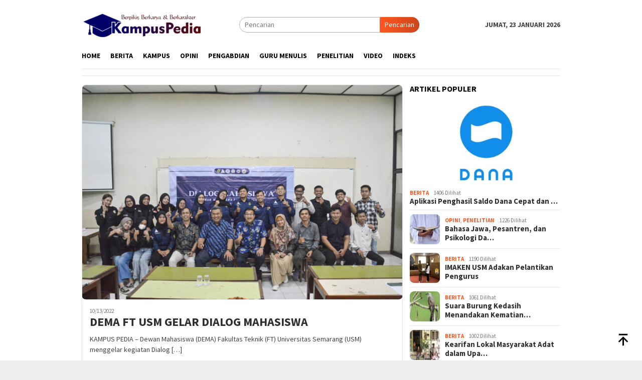

--- FILE ---
content_type: text/html; charset=UTF-8
request_url: https://kampuspedia.id/tag/dema/
body_size: 10277
content:
<!DOCTYPE html><html lang="id"><head itemscope="itemscope" itemtype="http://schema.org/WebSite"><meta charset="UTF-8"><meta name="viewport" content="width=device-width, initial-scale=1"><link rel="profile" href="http://gmpg.org/xfn/11"> <script data-optimized="1" type="text/javascript">(()=>{var e={};e.g=function(){if("object"==typeof globalThis)return globalThis;try{return this||new Function("return this")()}catch(e){if("object"==typeof window)return window}}(),function({ampUrl:n,isCustomizePreview:t,isAmpDevMode:r,noampQueryVarName:o,noampQueryVarValue:s,disabledStorageKey:i,mobileUserAgents:a,regexRegex:c}){if("undefined"==typeof sessionStorage)return;const d=new RegExp(c);if(!a.some((e=>{const n=e.match(d);return!(!n||!new RegExp(n[1],n[2]).test(navigator.userAgent))||navigator.userAgent.includes(e)})))return;e.g.addEventListener("DOMContentLoaded",(()=>{const e=document.getElementById("amp-mobile-version-switcher");if(!e)return;e.hidden=!1;const n=e.querySelector("a[href]");n&&n.addEventListener("click",(()=>{sessionStorage.removeItem(i)}))}));const g=r&&["paired-browsing-non-amp","paired-browsing-amp"].includes(window.name);if(sessionStorage.getItem(i)||t||g)return;const u=new URL(location.href),m=new URL(n);m.hash=u.hash,u.searchParams.has(o)&&s===u.searchParams.get(o)?sessionStorage.setItem(i,"1"):m.href!==u.href&&(window.stop(),location.replace(m.href))}({"ampUrl":"https:\/\/kampuspedia.id\/tag\/dema\/?amp=1","noampQueryVarName":"noamp","noampQueryVarValue":"mobile","disabledStorageKey":"amp_mobile_redirect_disabled","mobileUserAgents":["Mobile","Android","Silk\/","Kindle","BlackBerry","Opera Mini","Opera Mobi"],"regexRegex":"^\\\/((?:.|\\n)+)\\\/([i]*)$","isCustomizePreview":!1,"isAmpDevMode":!1})})()</script> <meta name='robots' content='index, follow, max-image-preview:large, max-snippet:-1, max-video-preview:-1' /><title>DEMA Arsip - Kampus Pedia</title><link rel="canonical" href="https://kampuspedia.id/tag/dema/" /><meta property="og:locale" content="id_ID" /><meta property="og:type" content="article" /><meta property="og:title" content="DEMA Arsip - Kampus Pedia" /><meta property="og:url" content="https://kampuspedia.id/tag/dema/" /><meta property="og:site_name" content="Kampus Pedia" /><meta name="twitter:card" content="summary_large_image" /> <script type="application/ld+json" class="yoast-schema-graph">{"@context":"https://schema.org","@graph":[{"@type":"CollectionPage","@id":"https://kampuspedia.id/tag/dema/","url":"https://kampuspedia.id/tag/dema/","name":"DEMA Arsip - Kampus Pedia","isPartOf":{"@id":"https://kampuspedia.id/#website"},"primaryImageOfPage":{"@id":"https://kampuspedia.id/tag/dema/#primaryimage"},"image":{"@id":"https://kampuspedia.id/tag/dema/#primaryimage"},"thumbnailUrl":"https://kampuspedia.id/wp-content/uploads/2022/10/DSC_1993-scaled.jpg","breadcrumb":{"@id":"https://kampuspedia.id/tag/dema/#breadcrumb"},"inLanguage":"id"},{"@type":"ImageObject","inLanguage":"id","@id":"https://kampuspedia.id/tag/dema/#primaryimage","url":"https://kampuspedia.id/wp-content/uploads/2022/10/DSC_1993-scaled.jpg","contentUrl":"https://kampuspedia.id/wp-content/uploads/2022/10/DSC_1993-scaled.jpg","width":2560,"height":1712},{"@type":"BreadcrumbList","@id":"https://kampuspedia.id/tag/dema/#breadcrumb","itemListElement":[{"@type":"ListItem","position":1,"name":"Beranda","item":"https://kampuspedia.id/"},{"@type":"ListItem","position":2,"name":"DEMA"}]},{"@type":"WebSite","@id":"https://kampuspedia.id/#website","url":"https://kampuspedia.id/","name":"Kampus Pedia","description":"Berita Seputar Pendidikan","publisher":{"@id":"https://kampuspedia.id/#organization"},"potentialAction":[{"@type":"SearchAction","target":{"@type":"EntryPoint","urlTemplate":"https://kampuspedia.id/?s={search_term_string}"},"query-input":{"@type":"PropertyValueSpecification","valueRequired":true,"valueName":"search_term_string"}}],"inLanguage":"id"},{"@type":"Organization","@id":"https://kampuspedia.id/#organization","name":"kampuspedia","url":"https://kampuspedia.id/","logo":{"@type":"ImageObject","inLanguage":"id","@id":"https://kampuspedia.id/#/schema/logo/image/","url":"https://kampuspedia.id/wp-content/uploads/2021/06/KAMPUS-PEDIA-e1622724441396.png","contentUrl":"https://kampuspedia.id/wp-content/uploads/2021/06/KAMPUS-PEDIA-e1622724441396.png","width":241,"height":72,"caption":"kampuspedia"},"image":{"@id":"https://kampuspedia.id/#/schema/logo/image/"}}]}</script> <link rel='dns-prefetch' href='//fonts.googleapis.com' /><link rel="alternate" type="application/rss+xml" title="Kampus Pedia &raquo; Feed" href="https://kampuspedia.id/feed/" /><link rel="alternate" type="application/rss+xml" title="Kampus Pedia &raquo; Umpan Komentar" href="https://kampuspedia.id/comments/feed/" /><link rel="alternate" type="application/rss+xml" title="Kampus Pedia &raquo; DEMA Umpan Tag" href="https://kampuspedia.id/tag/dema/feed/" /><style id='wp-img-auto-sizes-contain-inline-css' type='text/css'>img:is([sizes=auto i],[sizes^="auto," i]){contain-intrinsic-size:3000px 1500px}</style><link data-optimized="1" rel='stylesheet' id='dashicons-css' href='https://kampuspedia.id/wp-content/litespeed/css/4317224a738a5df28755d9b9ef4a1c4e.css?ver=a1c4e' type='text/css' media='all' /><link data-optimized="1" rel='stylesheet' id='post-views-counter-frontend-css' href='https://kampuspedia.id/wp-content/litespeed/css/fff3c8e3ba8e1bd457cad991d382e1bb.css?ver=2e1bb' type='text/css' media='all' /><link data-optimized="1" rel='stylesheet' id='menu-icons-extra-css' href='https://kampuspedia.id/wp-content/litespeed/css/cb9161267b4cc5f9f03305b2c733473d.css?ver=3473d' type='text/css' media='all' /><link data-optimized="1" rel='stylesheet' id='wp-block-library-css' href='https://kampuspedia.id/wp-content/litespeed/css/15f9288c0014f0dbd126740ed19e740f.css?ver=e740f' type='text/css' media='all' /><style id='wp-block-paragraph-inline-css' type='text/css'>.is-small-text{font-size:.875em}.is-regular-text{font-size:1em}.is-large-text{font-size:2.25em}.is-larger-text{font-size:3em}.has-drop-cap:not(:focus):first-letter{float:left;font-size:8.4em;font-style:normal;font-weight:100;line-height:.68;margin:.05em .1em 0 0;text-transform:uppercase}body.rtl .has-drop-cap:not(:focus):first-letter{float:none;margin-left:.1em}p.has-drop-cap.has-background{overflow:hidden}:root :where(p.has-background){padding:1.25em 2.375em}:where(p.has-text-color:not(.has-link-color)) a{color:inherit}p.has-text-align-left[style*="writing-mode:vertical-lr"],p.has-text-align-right[style*="writing-mode:vertical-rl"]{rotate:180deg}</style><style id='global-styles-inline-css' type='text/css'>:root{--wp--preset--aspect-ratio--square:1;--wp--preset--aspect-ratio--4-3:4/3;--wp--preset--aspect-ratio--3-4:3/4;--wp--preset--aspect-ratio--3-2:3/2;--wp--preset--aspect-ratio--2-3:2/3;--wp--preset--aspect-ratio--16-9:16/9;--wp--preset--aspect-ratio--9-16:9/16;--wp--preset--color--black:#000000;--wp--preset--color--cyan-bluish-gray:#abb8c3;--wp--preset--color--white:#ffffff;--wp--preset--color--pale-pink:#f78da7;--wp--preset--color--vivid-red:#cf2e2e;--wp--preset--color--luminous-vivid-orange:#ff6900;--wp--preset--color--luminous-vivid-amber:#fcb900;--wp--preset--color--light-green-cyan:#7bdcb5;--wp--preset--color--vivid-green-cyan:#00d084;--wp--preset--color--pale-cyan-blue:#8ed1fc;--wp--preset--color--vivid-cyan-blue:#0693e3;--wp--preset--color--vivid-purple:#9b51e0;--wp--preset--gradient--vivid-cyan-blue-to-vivid-purple:linear-gradient(135deg,rgb(6,147,227) 0%,rgb(155,81,224) 100%);--wp--preset--gradient--light-green-cyan-to-vivid-green-cyan:linear-gradient(135deg,rgb(122,220,180) 0%,rgb(0,208,130) 100%);--wp--preset--gradient--luminous-vivid-amber-to-luminous-vivid-orange:linear-gradient(135deg,rgb(252,185,0) 0%,rgb(255,105,0) 100%);--wp--preset--gradient--luminous-vivid-orange-to-vivid-red:linear-gradient(135deg,rgb(255,105,0) 0%,rgb(207,46,46) 100%);--wp--preset--gradient--very-light-gray-to-cyan-bluish-gray:linear-gradient(135deg,rgb(238,238,238) 0%,rgb(169,184,195) 100%);--wp--preset--gradient--cool-to-warm-spectrum:linear-gradient(135deg,rgb(74,234,220) 0%,rgb(151,120,209) 20%,rgb(207,42,186) 40%,rgb(238,44,130) 60%,rgb(251,105,98) 80%,rgb(254,248,76) 100%);--wp--preset--gradient--blush-light-purple:linear-gradient(135deg,rgb(255,206,236) 0%,rgb(152,150,240) 100%);--wp--preset--gradient--blush-bordeaux:linear-gradient(135deg,rgb(254,205,165) 0%,rgb(254,45,45) 50%,rgb(107,0,62) 100%);--wp--preset--gradient--luminous-dusk:linear-gradient(135deg,rgb(255,203,112) 0%,rgb(199,81,192) 50%,rgb(65,88,208) 100%);--wp--preset--gradient--pale-ocean:linear-gradient(135deg,rgb(255,245,203) 0%,rgb(182,227,212) 50%,rgb(51,167,181) 100%);--wp--preset--gradient--electric-grass:linear-gradient(135deg,rgb(202,248,128) 0%,rgb(113,206,126) 100%);--wp--preset--gradient--midnight:linear-gradient(135deg,rgb(2,3,129) 0%,rgb(40,116,252) 100%);--wp--preset--font-size--small:13px;--wp--preset--font-size--medium:20px;--wp--preset--font-size--large:36px;--wp--preset--font-size--x-large:42px;--wp--preset--spacing--20:0.44rem;--wp--preset--spacing--30:0.67rem;--wp--preset--spacing--40:1rem;--wp--preset--spacing--50:1.5rem;--wp--preset--spacing--60:2.25rem;--wp--preset--spacing--70:3.38rem;--wp--preset--spacing--80:5.06rem;--wp--preset--shadow--natural:6px 6px 9px rgba(0, 0, 0, 0.2);--wp--preset--shadow--deep:12px 12px 50px rgba(0, 0, 0, 0.4);--wp--preset--shadow--sharp:6px 6px 0px rgba(0, 0, 0, 0.2);--wp--preset--shadow--outlined:6px 6px 0px -3px rgb(255, 255, 255), 6px 6px rgb(0, 0, 0);--wp--preset--shadow--crisp:6px 6px 0px rgb(0, 0, 0)}:where(.is-layout-flex){gap:.5em}:where(.is-layout-grid){gap:.5em}body .is-layout-flex{display:flex}.is-layout-flex{flex-wrap:wrap;align-items:center}.is-layout-flex>:is(*,div){margin:0}body .is-layout-grid{display:grid}.is-layout-grid>:is(*,div){margin:0}:where(.wp-block-columns.is-layout-flex){gap:2em}:where(.wp-block-columns.is-layout-grid){gap:2em}:where(.wp-block-post-template.is-layout-flex){gap:1.25em}:where(.wp-block-post-template.is-layout-grid){gap:1.25em}.has-black-color{color:var(--wp--preset--color--black)!important}.has-cyan-bluish-gray-color{color:var(--wp--preset--color--cyan-bluish-gray)!important}.has-white-color{color:var(--wp--preset--color--white)!important}.has-pale-pink-color{color:var(--wp--preset--color--pale-pink)!important}.has-vivid-red-color{color:var(--wp--preset--color--vivid-red)!important}.has-luminous-vivid-orange-color{color:var(--wp--preset--color--luminous-vivid-orange)!important}.has-luminous-vivid-amber-color{color:var(--wp--preset--color--luminous-vivid-amber)!important}.has-light-green-cyan-color{color:var(--wp--preset--color--light-green-cyan)!important}.has-vivid-green-cyan-color{color:var(--wp--preset--color--vivid-green-cyan)!important}.has-pale-cyan-blue-color{color:var(--wp--preset--color--pale-cyan-blue)!important}.has-vivid-cyan-blue-color{color:var(--wp--preset--color--vivid-cyan-blue)!important}.has-vivid-purple-color{color:var(--wp--preset--color--vivid-purple)!important}.has-black-background-color{background-color:var(--wp--preset--color--black)!important}.has-cyan-bluish-gray-background-color{background-color:var(--wp--preset--color--cyan-bluish-gray)!important}.has-white-background-color{background-color:var(--wp--preset--color--white)!important}.has-pale-pink-background-color{background-color:var(--wp--preset--color--pale-pink)!important}.has-vivid-red-background-color{background-color:var(--wp--preset--color--vivid-red)!important}.has-luminous-vivid-orange-background-color{background-color:var(--wp--preset--color--luminous-vivid-orange)!important}.has-luminous-vivid-amber-background-color{background-color:var(--wp--preset--color--luminous-vivid-amber)!important}.has-light-green-cyan-background-color{background-color:var(--wp--preset--color--light-green-cyan)!important}.has-vivid-green-cyan-background-color{background-color:var(--wp--preset--color--vivid-green-cyan)!important}.has-pale-cyan-blue-background-color{background-color:var(--wp--preset--color--pale-cyan-blue)!important}.has-vivid-cyan-blue-background-color{background-color:var(--wp--preset--color--vivid-cyan-blue)!important}.has-vivid-purple-background-color{background-color:var(--wp--preset--color--vivid-purple)!important}.has-black-border-color{border-color:var(--wp--preset--color--black)!important}.has-cyan-bluish-gray-border-color{border-color:var(--wp--preset--color--cyan-bluish-gray)!important}.has-white-border-color{border-color:var(--wp--preset--color--white)!important}.has-pale-pink-border-color{border-color:var(--wp--preset--color--pale-pink)!important}.has-vivid-red-border-color{border-color:var(--wp--preset--color--vivid-red)!important}.has-luminous-vivid-orange-border-color{border-color:var(--wp--preset--color--luminous-vivid-orange)!important}.has-luminous-vivid-amber-border-color{border-color:var(--wp--preset--color--luminous-vivid-amber)!important}.has-light-green-cyan-border-color{border-color:var(--wp--preset--color--light-green-cyan)!important}.has-vivid-green-cyan-border-color{border-color:var(--wp--preset--color--vivid-green-cyan)!important}.has-pale-cyan-blue-border-color{border-color:var(--wp--preset--color--pale-cyan-blue)!important}.has-vivid-cyan-blue-border-color{border-color:var(--wp--preset--color--vivid-cyan-blue)!important}.has-vivid-purple-border-color{border-color:var(--wp--preset--color--vivid-purple)!important}.has-vivid-cyan-blue-to-vivid-purple-gradient-background{background:var(--wp--preset--gradient--vivid-cyan-blue-to-vivid-purple)!important}.has-light-green-cyan-to-vivid-green-cyan-gradient-background{background:var(--wp--preset--gradient--light-green-cyan-to-vivid-green-cyan)!important}.has-luminous-vivid-amber-to-luminous-vivid-orange-gradient-background{background:var(--wp--preset--gradient--luminous-vivid-amber-to-luminous-vivid-orange)!important}.has-luminous-vivid-orange-to-vivid-red-gradient-background{background:var(--wp--preset--gradient--luminous-vivid-orange-to-vivid-red)!important}.has-very-light-gray-to-cyan-bluish-gray-gradient-background{background:var(--wp--preset--gradient--very-light-gray-to-cyan-bluish-gray)!important}.has-cool-to-warm-spectrum-gradient-background{background:var(--wp--preset--gradient--cool-to-warm-spectrum)!important}.has-blush-light-purple-gradient-background{background:var(--wp--preset--gradient--blush-light-purple)!important}.has-blush-bordeaux-gradient-background{background:var(--wp--preset--gradient--blush-bordeaux)!important}.has-luminous-dusk-gradient-background{background:var(--wp--preset--gradient--luminous-dusk)!important}.has-pale-ocean-gradient-background{background:var(--wp--preset--gradient--pale-ocean)!important}.has-electric-grass-gradient-background{background:var(--wp--preset--gradient--electric-grass)!important}.has-midnight-gradient-background{background:var(--wp--preset--gradient--midnight)!important}.has-small-font-size{font-size:var(--wp--preset--font-size--small)!important}.has-medium-font-size{font-size:var(--wp--preset--font-size--medium)!important}.has-large-font-size{font-size:var(--wp--preset--font-size--large)!important}.has-x-large-font-size{font-size:var(--wp--preset--font-size--x-large)!important}</style><style id='classic-theme-styles-inline-css' type='text/css'>/*! This file is auto-generated */
.wp-block-button__link{color:#fff;background-color:#32373c;border-radius:9999px;box-shadow:none;text-decoration:none;padding:calc(.667em + 2px) calc(1.333em + 2px);font-size:1.125em}.wp-block-file__button{background:#32373c;color:#fff;text-decoration:none}</style><link data-optimized="1" crossorigin="anonymous" rel='stylesheet' id='bloggingpro-fonts-css' href='https://kampuspedia.id/wp-content/litespeed/css/b7d06e0b2d04536fcef1d69a0098b361.css?ver=8b361' type='text/css' media='all' /><link data-optimized="1" rel='stylesheet' id='bloggingpro-style-css' href='https://kampuspedia.id/wp-content/litespeed/css/3b0cfeda4adcb47febd2716f3a056336.css?ver=56336' type='text/css' media='all' /><style id='bloggingpro-style-inline-css' type='text/css'>kbd,a.button,button,.button,button.button,input[type="button"],input[type="reset"],input[type="submit"],.tagcloud a,ul.page-numbers li a.prev.page-numbers,ul.page-numbers li a.next.page-numbers,ul.page-numbers li span.page-numbers,.page-links>.page-link-number,.cat-links ul li a,.entry-footer .tag-text,.gmr-recentposts-widget li.listpost-gallery .gmr-rp-content .gmr-metacontent .cat-links-content a,.page-links>.post-page-numbers.current span,ol.comment-list li div.reply a,#cancel-comment-reply-link,.entry-footer .tags-links a:hover,.gmr-topnotification{background-color:#FF5722}#primary-menu>li ul .current-menu-item>a,#primary-menu .sub-menu>li:hover>a,.cat-links-content a,.tagcloud li:before,a:hover,a:focus,a:active,.gmr-ontop:hover path,#navigationamp button.close-topnavmenu-wrap,.sidr a#sidr-id-close-topnavmenu-button,.sidr-class-menu-item i._mi,.sidr-class-menu-item img._mi,.text-marquee{color:#FF5722}.widget-title:after,a.button,button,.button,button.button,input[type="button"],input[type="reset"],input[type="submit"],.tagcloud a,.sticky .gmr-box-content,.bypostauthor>.comment-body,.gmr-ajax-loader div:nth-child(1),.gmr-ajax-loader div:nth-child(2),.entry-footer .tags-links a:hover{border-color:#FF5722}a,.gmr-ontop path{color:#2E2E2E}.entry-content-single p a{color:#FF5722}body{color:#444;font-family:"Source Sans Pro","Helvetica Neue",sans-serif;font-weight:500;font-size:14px}.site-header{background-image:url();-webkit-background-size:auto;-moz-background-size:auto;-o-background-size:auto;background-size:auto;background-repeat:repeat;background-position:center top;background-attachment:scroll}.site-header,.gmr-verytopbanner{background-color:#fff}.site-title a{color:#FF5722}.site-description{color:#999}.top-header{background-color:#fff}#gmr-responsive-menu,.gmr-mainmenu #primary-menu>li>a,.search-trigger .gmr-icon{color:#000}.gmr-mainmenu #primary-menu>li.menu-border>a span,.gmr-mainmenu #primary-menu>li.page_item_has_children>a:after,.gmr-mainmenu #primary-menu>li.menu-item-has-children>a:after,.gmr-mainmenu #primary-menu .sub-menu>li.page_item_has_children>a:after,.gmr-mainmenu #primary-menu .sub-menu>li.menu-item-has-children>a:after{border-color:#000}#gmr-responsive-menu:hover,.gmr-mainmenu #primary-menu>li:hover>a,.gmr-mainmenu #primary-menu>.current-menu-item>a,.gmr-mainmenu #primary-menu .current-menu-ancestor>a,.gmr-mainmenu #primary-menu .current_page_item>a,.gmr-mainmenu #primary-menu .current_page_ancestor>a,.search-trigger .gmr-icon:hover{color:#FF5722}.gmr-mainmenu #primary-menu>li.menu-border:hover>a span,.gmr-mainmenu #primary-menu>li.menu-border.current-menu-item>a span,.gmr-mainmenu #primary-menu>li.menu-border.current-menu-ancestor>a span,.gmr-mainmenu #primary-menu>li.menu-border.current_page_item>a span,.gmr-mainmenu #primary-menu>li.menu-border.current_page_ancestor>a span,.gmr-mainmenu #primary-menu>li.page_item_has_children:hover>a:after,.gmr-mainmenu #primary-menu>li.menu-item-has-children:hover>a:after,.gmr-mainmenu #primary-menu .sub-menu>li.page_item_has_children:hover>a:after,.gmr-mainmenu #primary-menu .sub-menu>li.menu-item-has-children:hover>a:after{border-color:#FF5722}.secondwrap-menu .gmr-mainmenu #primary-menu>li>a,.secondwrap-menu .search-trigger .gmr-icon{color:#555}#primary-menu>li.menu-border>a span{border-color:#555}.secondwrap-menu .gmr-mainmenu #primary-menu>li:hover>a,.secondwrap-menu .gmr-mainmenu #primary-menu>.current-menu-item>a,.secondwrap-menu .gmr-mainmenu #primary-menu .current-menu-ancestor>a,.secondwrap-menu .gmr-mainmenu #primary-menu .current_page_item>a,.secondwrap-menu .gmr-mainmenu #primary-menu .current_page_ancestor>a,.secondwrap-menu .gmr-mainmenu #primary-menu>li.page_item_has_children:hover>a:after,.secondwrap-menu .gmr-mainmenu #primary-menu>li.menu-item-has-children:hover>a:after,.secondwrap-menu .gmr-mainmenu #primary-menu .sub-menu>li.page_item_has_children:hover>a:after,.secondwrap-menu .gmr-mainmenu #primary-menu .sub-menu>li.menu-item-has-children:hover>a:after,.secondwrap-menu .search-trigger .gmr-icon:hover{color:#FF5722}.secondwrap-menu .gmr-mainmenu #primary-menu>li.menu-border:hover>a span,.secondwrap-menu .gmr-mainmenu #primary-menu>li.menu-border.current-menu-item>a span,.secondwrap-menu .gmr-mainmenu #primary-menu>li.menu-border.current-menu-ancestor>a span,.secondwrap-menu .gmr-mainmenu #primary-menu>li.menu-border.current_page_item>a span,.secondwrap-menu .gmr-mainmenu #primary-menu>li.menu-border.current_page_ancestor>a span,.secondwrap-menu .gmr-mainmenu #primary-menu>li.page_item_has_children:hover>a:after,.secondwrap-menu .gmr-mainmenu #primary-menu>li.menu-item-has-children:hover>a:after,.secondwrap-menu .gmr-mainmenu #primary-menu .sub-menu>li.page_item_has_children:hover>a:after,.secondwrap-menu .gmr-mainmenu #primary-menu .sub-menu>li.menu-item-has-children:hover>a:after{border-color:#FF5722}h1,h2,h3,h4,h5,h6,.h1,.h2,.h3,.h4,.h5,.h6,.site-title,#primary-menu>li>a,.gmr-rp-biglink a,.gmr-rp-link a,.gmr-gallery-related ul li p a{font-family:"Source Sans Pro","Helvetica Neue",sans-serif}.entry-main-single,.entry-main-single p{font-size:16px}h1.title,h1.entry-title{font-size:32px}h2.entry-title{font-size:18px}.footer-container{background-color:#F5F5F5}.widget-footer,.content-footer,.site-footer,.content-footer h3.widget-title{color:#B4B4B4}.widget-footer a,.content-footer a,.site-footer a{color:#565656}.widget-footer a:hover,.content-footer a:hover,.site-footer a:hover{color:#FF5722}</style><link rel="https://api.w.org/" href="https://kampuspedia.id/wp-json/" /><link rel="alternate" title="JSON" type="application/json" href="https://kampuspedia.id/wp-json/wp/v2/tags/631" /><link rel="EditURI" type="application/rsd+xml" title="RSD" href="https://kampuspedia.id/xmlrpc.php?rsd" /><meta name="generator" content="WordPress 6.9" /><link rel="alternate" type="text/html" media="only screen and (max-width: 640px)" href="https://kampuspedia.id/tag/dema/?amp=1"><link rel="amphtml" href="https://kampuspedia.id/tag/dema/?amp=1"><style>#amp-mobile-version-switcher{left:0;position:absolute;width:100%;z-index:100}#amp-mobile-version-switcher>a{background-color:#444;border:0;color:#eaeaea;display:block;font-family:-apple-system,BlinkMacSystemFont,Segoe UI,Roboto,Oxygen-Sans,Ubuntu,Cantarell,Helvetica Neue,sans-serif;font-size:16px;font-weight:600;padding:15px 0;text-align:center;-webkit-text-decoration:none;text-decoration:none}#amp-mobile-version-switcher>a:active,#amp-mobile-version-switcher>a:focus,#amp-mobile-version-switcher>a:hover{-webkit-text-decoration:underline;text-decoration:underline}</style><link rel="icon" href="https://kampuspedia.id/wp-content/uploads/2021/06/icon-100x75.png" sizes="32x32" /><link rel="icon" href="https://kampuspedia.id/wp-content/uploads/2021/06/icon.png" sizes="192x192" /><link rel="apple-touch-icon" href="https://kampuspedia.id/wp-content/uploads/2021/06/icon.png" /><meta name="msapplication-TileImage" content="https://kampuspedia.id/wp-content/uploads/2021/06/icon.png" /></head><body class="archive tag tag-dema tag-631 wp-theme-bloggingpro gmr-theme idtheme kentooz gmr-sticky group-blog hfeed" itemscope="itemscope" itemtype="http://schema.org/WebPage"><div id="full-container">
<a class="skip-link screen-reader-text" href="#main">Loncat ke konten</a><header id="masthead" class="site-header" role="banner" itemscope="itemscope" itemtype="http://schema.org/WPHeader"><div class="container"><div class="clearfix gmr-headwrapper"><div class="list-table clearfix"><div class="table-row"><div class="table-cell onlymobile-menu">
<a id="gmr-responsive-menu" href="#menus" rel="nofollow" title="Menu Mobile"><svg xmlns="http://www.w3.org/2000/svg" xmlns:xlink="http://www.w3.org/1999/xlink" aria-hidden="true" role="img" width="1em" height="1em" preserveAspectRatio="xMidYMid meet" viewBox="0 0 24 24"><path d="M3 6h18v2H3V6m0 5h18v2H3v-2m0 5h18v2H3v-2z" fill="currentColor"/></svg><span class="screen-reader-text">Menu Mobile</span></a></div><div class="close-topnavmenu-wrap"><a id="close-topnavmenu-button" rel="nofollow" href="#"><svg xmlns="http://www.w3.org/2000/svg" xmlns:xlink="http://www.w3.org/1999/xlink" aria-hidden="true" role="img" width="1em" height="1em" preserveAspectRatio="xMidYMid meet" viewBox="0 0 24 24"><path d="M12 20c-4.41 0-8-3.59-8-8s3.59-8 8-8s8 3.59 8 8s-3.59 8-8 8m0-18C6.47 2 2 6.47 2 12s4.47 10 10 10s10-4.47 10-10S17.53 2 12 2m2.59 6L12 10.59L9.41 8L8 9.41L10.59 12L8 14.59L9.41 16L12 13.41L14.59 16L16 14.59L13.41 12L16 9.41L14.59 8z" fill="currentColor"/></svg></a></div><div class="table-cell gmr-logo"><div class="logo-wrap">
<a href="https://kampuspedia.id/" class="custom-logo-link" itemprop="url" title="Kampus Pedia">
<img src="https://kampuspedia.id/wp-content/uploads/2021/06/cropped-KAMPUS-PEDIA-e1622724441396.png" alt="Kampus Pedia" title="Kampus Pedia" />
</a></div></div><div class="table-cell search">
<a id="search-menu-button-top" class="responsive-searchbtn pull-right" href="#" rel="nofollow"><svg xmlns="http://www.w3.org/2000/svg" xmlns:xlink="http://www.w3.org/1999/xlink" aria-hidden="true" role="img" width="1em" height="1em" preserveAspectRatio="xMidYMid meet" viewBox="0 0 24 24"><g fill="none"><path d="M21 21l-4.486-4.494M19 10.5a8.5 8.5 0 1 1-17 0a8.5 8.5 0 0 1 17 0z" stroke="currentColor" stroke-width="2" stroke-linecap="round"/></g></svg></a><form method="get" id="search-topsearchform-container" class="gmr-searchform searchform topsearchform" action="https://kampuspedia.id/">
<input type="text" name="s" id="s" placeholder="Pencarian" />
<button type="submit" class="topsearch-submit">Pencarian</button></form></div><div class="table-cell gmr-table-date">
<span class="gmr-top-date pull-right" data-lang="id"></span></div></div></div></div></div></header><div class="top-header"><div class="container"><div class="gmr-menuwrap mainwrap-menu clearfix"><nav id="site-navigation" class="gmr-mainmenu" role="navigation" itemscope="itemscope" itemtype="http://schema.org/SiteNavigationElement"><ul id="primary-menu" class="menu"><li class="menu-item menu-item-type-menulogo-btn gmr-menulogo-btn"><a href="https://kampuspedia.id/" id="menulogo-button" itemprop="url" title="Kampus Pedia"><img src="https://kampuspedia.id/wp-content/uploads/2021/06/icon.png" alt="Kampus Pedia" title="Kampus Pedia" itemprop="image" /></a></li><li id="menu-item-182" class="menu-item menu-item-type-custom menu-item-object-custom menu-item-home menu-item-182"><a href="http://kampuspedia.id/" itemprop="url"><span itemprop="name">Home</span></a></li><li id="menu-item-29" class="menu-item menu-item-type-taxonomy menu-item-object-category menu-item-29"><a href="https://kampuspedia.id/category/berita/" itemprop="url"><span itemprop="name">Berita</span></a></li><li id="menu-item-186" class="menu-item menu-item-type-taxonomy menu-item-object-category menu-item-186"><a href="https://kampuspedia.id/category/kampus/" itemprop="url"><span itemprop="name">Kampus</span></a></li><li id="menu-item-184" class="menu-item menu-item-type-taxonomy menu-item-object-category menu-item-184"><a href="https://kampuspedia.id/category/opini/" itemprop="url"><span itemprop="name">Opini</span></a></li><li id="menu-item-185" class="menu-item menu-item-type-taxonomy menu-item-object-category menu-item-185"><a href="https://kampuspedia.id/category/pengabdian/" itemprop="url"><span itemprop="name">Pengabdian</span></a></li><li id="menu-item-187" class="menu-item menu-item-type-taxonomy menu-item-object-category menu-item-187"><a href="https://kampuspedia.id/category/guru-menulis/" itemprop="url"><span itemprop="name">Guru Menulis</span></a></li><li id="menu-item-188" class="menu-item menu-item-type-taxonomy menu-item-object-category menu-item-188"><a href="https://kampuspedia.id/category/penelitian/" itemprop="url"><span itemprop="name">Penelitian</span></a></li><li id="menu-item-278" class="menu-item menu-item-type-taxonomy menu-item-object-category menu-item-278"><a href="https://kampuspedia.id/category/video/" itemprop="url"><span itemprop="name">Video</span></a></li><li id="menu-item-95" class="menu-item menu-item-type-post_type menu-item-object-page menu-item-95"><a href="https://kampuspedia.id/indeks/" itemprop="url"><span itemprop="name">Indeks</span></a></li><li class="menu-item menu-item-type-search-btn gmr-search-btn pull-right"><a id="search-menu-button" href="#" rel="nofollow"><svg xmlns="http://www.w3.org/2000/svg" xmlns:xlink="http://www.w3.org/1999/xlink" aria-hidden="true" role="img" width="1em" height="1em" preserveAspectRatio="xMidYMid meet" viewBox="0 0 24 24"><g fill="none"><path d="M21 21l-4.486-4.494M19 10.5a8.5 8.5 0 1 1-17 0a8.5 8.5 0 0 1 17 0z" stroke="currentColor" stroke-width="2" stroke-linecap="round"/></g></svg></a><div class="search-dropdown search" id="search-dropdown-container"><form method="get" class="gmr-searchform searchform" action="https://kampuspedia.id/"><input type="text" name="s" id="s" placeholder="Pencarian" /></form></div></li></ul></nav></div><div class="gmr-menuwrap secondwrap-menu clearfix"><nav id="site-navigation" class="gmr-mainmenu" role="navigation" itemscope="itemscope" itemtype="http://schema.org/SiteNavigationElement"></nav></div></div></div><div class="site inner-wrap" id="site-container"><div id="content" class="gmr-content"><div class="container"><div class="row"><div id="primary" class="col-md-main"><div class="content-area"><div class="gmr-bigheadline clearfix"><div class="gmr-big-headline"><div class="other-content-thumbnail thumb-radius">
<a href="https://kampuspedia.id/dema-ft-usm-gelar-dialog-mahasiswa/" title="DEMA FT USM GELAR DIALOG MAHASISWA">
<img width="535" height="358" src="https://kampuspedia.id/wp-content/uploads/2022/10/DSC_1993-scaled.jpg" class="attachment-verylarge size-verylarge wp-post-image" alt="" decoding="async" fetchpriority="high" srcset="https://kampuspedia.id/wp-content/uploads/2022/10/DSC_1993-scaled.jpg 2560w, https://kampuspedia.id/wp-content/uploads/2022/10/DSC_1993-768x514.jpg 768w, https://kampuspedia.id/wp-content/uploads/2022/10/DSC_1993-1536x1027.jpg 1536w, https://kampuspedia.id/wp-content/uploads/2022/10/DSC_1993-2048x1369.jpg 2048w" sizes="(max-width: 535px) 100vw, 535px" title="DSC_1993" />							</a></div><div class="gmr-bigheadline-content"><div class="gmr-metacontent"><span class="posted-on"><time class="entry-date published" itemprop="datePublished" datetime="2022-10-13T09:27:37+07:00">10/13/2022</time><time class="updated" datetime="2022-10-15T07:59:16+07:00">10/15/2022</time></span></div><div class="gmr-rp-biglink">
<a href="https://kampuspedia.id/dema-ft-usm-gelar-dialog-mahasiswa/" class="gmr-slide-titlelink" title="DEMA FT USM GELAR DIALOG MAHASISWA">DEMA FT USM GELAR DIALOG MAHASISWA</a></div><p>KAMPUS PEDIA &#8211; Dewan Mahasiswa (DEMA) Fakultas Teknik (FT) Universitas Semarang (USM) menggelar kegiatan Dialog&nbsp;[&hellip;]</p></div></div><div class="gmr-owl-bigheadline"><h3 class="widget-title">Berita Terkait</h3><div class="gmr-owl-carousel-bigheadline owl-carousel owl-theme"><div class="gmr-slider-content"><div class="other-content-thumbnail thumb-radius">
<a href="https://kampuspedia.id/dema-fh-usm-gelar-seminar-legislatif/" title="DEMA FH USM Gelar Seminar Legislatif">
<img width="147" height="112" src="https://kampuspedia.id/wp-content/uploads/2022/09/WhatsApp-Image-2022-09-08-at-14.16.10-1-250x190.jpeg" class="attachment-medium size-medium wp-post-image" alt="" decoding="async" srcset="https://kampuspedia.id/wp-content/uploads/2022/09/WhatsApp-Image-2022-09-08-at-14.16.10-1-250x190.jpeg 250w, https://kampuspedia.id/wp-content/uploads/2022/09/WhatsApp-Image-2022-09-08-at-14.16.10-1-100x75.jpeg 100w" sizes="(max-width: 147px) 100vw, 147px" title="WhatsApp Image 2022-09-08 at 14.16.10 (1)" />																			</a></div><div class="gmr-rp-link"><div class="gmr-metacontent"><span class="posted-on"><time class="entry-date published" itemprop="datePublished" datetime="2022-09-08T14:28:56+07:00">09/08/2022</time><time class="updated" datetime="2022-09-08T14:29:02+07:00">09/08/2022</time></span></div>								<a href="https://kampuspedia.id/dema-fh-usm-gelar-seminar-legislatif/" class="gmr-slide-titlelink" title="DEMA FH USM Gelar Seminar Legislatif">DEMA FH USM Gelar Seminar Legislatif</a></div></div></div></div></div><h1 class="page-title" itemprop="headline">Tag: <span>DEMA</span></h1><main id="main" class="site-main gmr-infinite-selector" role="main"><div id="gmr-main-load"><article id="post-5359" class="item-content gmr-box-content item-infinite gmr-smallthumb clearfix post-5359 post type-post status-publish format-standard has-post-thumbnail hentry category-berita category-kampus tag-dema tag-mahasiswa tag-teknik tag-usm-semarang" itemscope="itemscope" itemtype="http://schema.org/CreativeWork"><div class="pull-left content-thumbnail thumb-radius"><a href="https://kampuspedia.id/dema-ft-usm-gelar-dialog-mahasiswa/" itemprop="url" title="" rel="bookmark"><img width="147" height="112" src="https://kampuspedia.id/wp-content/uploads/2022/10/DSC_1993-250x190.jpg" class="attachment-medium size-medium wp-post-image" alt="" decoding="async" srcset="https://kampuspedia.id/wp-content/uploads/2022/10/DSC_1993-250x190.jpg 250w, https://kampuspedia.id/wp-content/uploads/2022/10/DSC_1993-100x75.jpg 100w" sizes="(max-width: 147px) 100vw, 147px" title="DSC_1993" /></a></div><div class="item-article"><div class="gmr-metacontent gmr-metacontent-archive"><span class="cat-links-content"><a href="https://kampuspedia.id/category/berita/" rel="category tag">Berita</a>, <a href="https://kampuspedia.id/category/kampus/" rel="category tag">Kampus</a></span><span class="entry-author vcard screen-reader-text" itemprop="author" itemscope="itemscope" itemtype="http://schema.org/person"><a class="url fn n" href="https://kampuspedia.id/author/melani/" title="Permalink ke: Melani" itemprop="url"><span itemprop="name">Melani</span></a></span><span class="posted-on byline"><time class="entry-date published" itemprop="datePublished" datetime="2022-10-13T09:27:37+07:00">10/13/2022</time><time class="updated" datetime="2022-10-15T07:59:16+07:00">10/15/2022</time></span></div><header class="entry-header"><h2 class="entry-title" itemprop="headline"><a href="https://kampuspedia.id/dema-ft-usm-gelar-dialog-mahasiswa/" title="DEMA FT USM GELAR DIALOG MAHASISWA" rel="bookmark">DEMA FT USM GELAR DIALOG MAHASISWA</a></h2></header><div class="entry-content entry-content-archive" itemprop="text"><p>KAMPUS PEDIA &#8211; Dewan Mahasiswa (DEMA) Fakultas Teknik (FT) Universitas Semarang (USM) menggelar kegiatan Dialog&nbsp;[&hellip;]</p></div></div></article><article id="post-4955" class="item-content gmr-box-content item-infinite gmr-smallthumb clearfix post-4955 post type-post status-publish format-standard has-post-thumbnail hentry category-berita category-kampus tag-dema tag-legislatif tag-semarang tag-seminar tag-universitas tag-usm" itemscope="itemscope" itemtype="http://schema.org/CreativeWork"><div class="pull-left content-thumbnail thumb-radius"><a href="https://kampuspedia.id/dema-fh-usm-gelar-seminar-legislatif/" itemprop="url" title="" rel="bookmark"><img width="147" height="112" src="https://kampuspedia.id/wp-content/uploads/2022/09/WhatsApp-Image-2022-09-08-at-14.16.10-1-250x190.jpeg" class="attachment-medium size-medium wp-post-image" alt="" decoding="async" srcset="https://kampuspedia.id/wp-content/uploads/2022/09/WhatsApp-Image-2022-09-08-at-14.16.10-1-250x190.jpeg 250w, https://kampuspedia.id/wp-content/uploads/2022/09/WhatsApp-Image-2022-09-08-at-14.16.10-1-100x75.jpeg 100w" sizes="(max-width: 147px) 100vw, 147px" title="WhatsApp Image 2022-09-08 at 14.16.10 (1)" /></a></div><div class="item-article"><div class="gmr-metacontent gmr-metacontent-archive"><span class="cat-links-content"><a href="https://kampuspedia.id/category/berita/" rel="category tag">Berita</a>, <a href="https://kampuspedia.id/category/kampus/" rel="category tag">Kampus</a></span><span class="entry-author vcard screen-reader-text" itemprop="author" itemscope="itemscope" itemtype="http://schema.org/person"><a class="url fn n" href="https://kampuspedia.id/author/melani/" title="Permalink ke: Melani" itemprop="url"><span itemprop="name">Melani</span></a></span><span class="posted-on byline"><time class="entry-date published" itemprop="datePublished" datetime="2022-09-08T14:28:56+07:00">09/08/2022</time><time class="updated" datetime="2022-09-08T14:29:02+07:00">09/08/2022</time></span></div><header class="entry-header"><h2 class="entry-title" itemprop="headline"><a href="https://kampuspedia.id/dema-fh-usm-gelar-seminar-legislatif/" title="DEMA FH USM Gelar Seminar Legislatif" rel="bookmark">DEMA FH USM Gelar Seminar Legislatif</a></h2></header><div class="entry-content entry-content-archive" itemprop="text"><p>SEMARANG &#8211; KAMPUSPEDIA.ID Dewan Mahasiswa Fakultas Hukum (DEMA FH) Universitas Semarang (USM) menggelar Seminar Legislatif&nbsp;[&hellip;]</p></div></div></article></div><div class="inf-pagination"></div><div class="text-center"><div class="page-load-status"><div class="loader-ellips infinite-scroll-request gmr-ajax-load-wrapper gmr-loader"><div class="gmr-ajax-wrap"><div class="gmr-ajax-loader"><div></div><div></div></div></div></div><p class="infinite-scroll-last">Tidak Ada Pos Lagi.</p><p class="infinite-scroll-error">Tidak ada laman yang di load.</p></div><p><button class="view-more-button heading-text">Lihat Lainnya</button></p></div></main></div></div><aside id="secondary" class="widget-area col-md-sidebar pos-sticky" role="complementary" itemscope="itemscope" itemtype="http://schema.org/WPSideBar"><div id="bloggingpro-mostview-3" class="widget bloggingpro-mostview"><h3 class="widget-title">Artikel Populer</h3><div class="gmr-recentposts-widget"><ul><li class="listpost-first clearfix"><div class="gmr-rp-image other-content-thumbnail thumb-radius"><a href="https://kampuspedia.id/aplikasi-penghasil-saldo-dana-cepat-dan-mudah-digunakan/" itemprop="url" title="Permalink ke: Aplikasi Penghasil Saldo Dana Cepat dan Mudah Digunakan"><img width="300" height="170" src="https://kampuspedia.id/wp-content/uploads/2023/05/1637497527-400x225.jpeg" class="attachment-large size-large wp-post-image" alt="Aplikasi Penghasil Saldo Dana Cepat dan Mudah Digunakan" decoding="async" loading="lazy" srcset="https://kampuspedia.id/wp-content/uploads/2023/05/1637497527-400x225.jpeg 400w, https://kampuspedia.id/wp-content/uploads/2023/05/1637497527-768x432.jpeg 768w, https://kampuspedia.id/wp-content/uploads/2023/05/1637497527-1536x864.jpeg 1536w, https://kampuspedia.id/wp-content/uploads/2023/05/1637497527.jpeg 1920w" sizes="auto, (max-width: 300px) 100vw, 300px" title="Aplikasi Penghasil Saldo Dana Cepat dan Mudah Digunakan" /></a></div><div class="gmr-rp-content"><div class="gmr-metacontent">
<span class="cat-links-content"><a href="https://kampuspedia.id/category/berita/" rel="category tag">Berita</a></span><span class="meta-view">1406 Dilihat</spans></div><div class="gmr-rp-link">
<a href="https://kampuspedia.id/aplikasi-penghasil-saldo-dana-cepat-dan-mudah-digunakan/" itemprop="url" title="Permalink ke: Aplikasi Penghasil Saldo Dana Cepat dan Mudah Digunakan">Aplikasi Penghasil Saldo Dana Cepat dan &hellip;</a></div></div></li><li class="listpost clearfix"><div class="list-table clearfix"><div class="table-row"><div class="table-cell gmr-rp-thumb thumb-radius">
<a href="https://kampuspedia.id/bahasa-jawa-pesantren-dan-psikologi-daun/" itemprop="url" title="Permalink ke: Bahasa Jawa, Pesantren, dan Psikologi Daun"><img width="60" height="45" src="https://kampuspedia.id/wp-content/uploads/2022/03/WhatsApp-Image-2022-03-09-at-01.25.04-100x75.jpeg" class="attachment-thumbnail size-thumbnail wp-post-image" alt="" decoding="async" loading="lazy" srcset="https://kampuspedia.id/wp-content/uploads/2022/03/WhatsApp-Image-2022-03-09-at-01.25.04-100x75.jpeg 100w, https://kampuspedia.id/wp-content/uploads/2022/03/WhatsApp-Image-2022-03-09-at-01.25.04-250x190.jpeg 250w" sizes="auto, (max-width: 60px) 100vw, 60px" title="WhatsApp Image 2022-03-09 at 01.25.04" /></a></div><div class="table-cell"><div class="gmr-metacontent">
<span class="cat-links-content"><a href="https://kampuspedia.id/category/opini/" rel="category tag">Opini</a>, <a href="https://kampuspedia.id/category/penelitian/" rel="category tag">Penelitian</a></span><span class="meta-view">1226 Dilihat</spans></div><div class="gmr-rp-link">
<a href="https://kampuspedia.id/bahasa-jawa-pesantren-dan-psikologi-daun/" itemprop="url" title="Permalink ke: Bahasa Jawa, Pesantren, dan Psikologi Daun">Bahasa Jawa, Pesantren, dan Psikologi Da&hellip;</a></div></div></div></div></li><li class="listpost clearfix"><div class="list-table clearfix"><div class="table-row"><div class="table-cell gmr-rp-thumb thumb-radius">
<a href="https://kampuspedia.id/imaken-usm-adakan-pelantikan-pengurus/" itemprop="url" title="Permalink ke: IMAKEN USM Adakan Pelantikan Pengurus"><img width="60" height="45" src="https://kampuspedia.id/wp-content/uploads/2022/03/WhatsApp-Image-2022-02-27-at-18.10.21-1-100x75.jpeg" class="attachment-thumbnail size-thumbnail wp-post-image" alt="IMAKEN USM Adakan Pelantikan Pengurus" decoding="async" loading="lazy" srcset="https://kampuspedia.id/wp-content/uploads/2022/03/WhatsApp-Image-2022-02-27-at-18.10.21-1-100x75.jpeg 100w, https://kampuspedia.id/wp-content/uploads/2022/03/WhatsApp-Image-2022-02-27-at-18.10.21-1-250x190.jpeg 250w, https://kampuspedia.id/wp-content/uploads/2022/03/WhatsApp-Image-2022-02-27-at-18.10.21-1-768x576.jpeg 768w, https://kampuspedia.id/wp-content/uploads/2022/03/WhatsApp-Image-2022-02-27-at-18.10.21-1.jpeg 1280w" sizes="auto, (max-width: 60px) 100vw, 60px" title="IMAKEN USM Adakan Pelantikan Pengurus" /></a></div><div class="table-cell"><div class="gmr-metacontent">
<span class="cat-links-content"><a href="https://kampuspedia.id/category/berita/" rel="category tag">Berita</a></span><span class="meta-view">1190 Dilihat</spans></div><div class="gmr-rp-link">
<a href="https://kampuspedia.id/imaken-usm-adakan-pelantikan-pengurus/" itemprop="url" title="Permalink ke: IMAKEN USM Adakan Pelantikan Pengurus">IMAKEN USM Adakan Pelantikan Pengurus</a></div></div></div></div></li><li class="listpost clearfix"><div class="list-table clearfix"><div class="table-row"><div class="table-cell gmr-rp-thumb thumb-radius">
<a href="https://kampuspedia.id/suara-burung-kedasih-menandakan-kematian-mitos-atau-fakta/" itemprop="url" title="Permalink ke: Suara Burung Kedasih Menandakan Kematian, Mitos atau Fakta?"><img width="60" height="45" src="https://kampuspedia.id/wp-content/uploads/2022/12/burung-kedasih-jahat-100x75.jpg" class="attachment-thumbnail size-thumbnail wp-post-image" alt="" decoding="async" loading="lazy" srcset="https://kampuspedia.id/wp-content/uploads/2022/12/burung-kedasih-jahat-100x75.jpg 100w, https://kampuspedia.id/wp-content/uploads/2022/12/burung-kedasih-jahat-250x190.jpg 250w" sizes="auto, (max-width: 60px) 100vw, 60px" title="burung-kedasih-jahat" /></a></div><div class="table-cell"><div class="gmr-metacontent">
<span class="cat-links-content"><a href="https://kampuspedia.id/category/berita/" rel="category tag">Berita</a></span><span class="meta-view">1061 Dilihat</spans></div><div class="gmr-rp-link">
<a href="https://kampuspedia.id/suara-burung-kedasih-menandakan-kematian-mitos-atau-fakta/" itemprop="url" title="Permalink ke: Suara Burung Kedasih Menandakan Kematian, Mitos atau Fakta?">Suara Burung Kedasih Menandakan Kematian&hellip;</a></div></div></div></div></li><li class="listpost clearfix"><div class="list-table clearfix"><div class="table-row"><div class="table-cell gmr-rp-thumb thumb-radius">
<a href="https://kampuspedia.id/kearifan-lokal-masyarakat-adat-dalam-upaya-mitigasi-terhadap-pandemi-covid-19/" itemprop="url" title="Permalink ke: Kearifan Lokal Masyarakat Adat dalam Upaya Mitigasi terhadap Pandemi Covid-19"><img width="60" height="45" src="https://kampuspedia.id/wp-content/uploads/2022/02/download-3-100x75.jpg" class="attachment-thumbnail size-thumbnail wp-post-image" alt="Kearifan Lokal Masyarakat Adat dalam Upaya Mitigasi terhadap Pandemi Covid-19" decoding="async" loading="lazy" srcset="https://kampuspedia.id/wp-content/uploads/2022/02/download-3-100x75.jpg 100w, https://kampuspedia.id/wp-content/uploads/2022/02/download-3-250x190.jpg 250w, https://kampuspedia.id/wp-content/uploads/2022/02/download-3-768x576.jpg 768w, https://kampuspedia.id/wp-content/uploads/2022/02/download-3.jpg 1024w" sizes="auto, (max-width: 60px) 100vw, 60px" title="download (3)" /></a></div><div class="table-cell"><div class="gmr-metacontent">
<span class="cat-links-content"><a href="https://kampuspedia.id/category/berita/" rel="category tag">Berita</a></span><span class="meta-view">1002 Dilihat</spans></div><div class="gmr-rp-link">
<a href="https://kampuspedia.id/kearifan-lokal-masyarakat-adat-dalam-upaya-mitigasi-terhadap-pandemi-covid-19/" itemprop="url" title="Permalink ke: Kearifan Lokal Masyarakat Adat dalam Upaya Mitigasi terhadap Pandemi Covid-19">Kearifan Lokal Masyarakat Adat dalam Upa&hellip;</a></div></div></div></div></li></ul></div></div></aside></div></div></div></div><div class="footer-container"><div class="container"><div id="footer-content" class="content-footer"><div class="row"><div class="footer-column col-md-6"><div class="gmr-footer-logo"></div><ul id="copyright-menu" class="menu"><li id="menu-item-93" class="menu-item menu-item-type-post_type menu-item-object-page menu-item-93"><a href="https://kampuspedia.id/indeks/" itemprop="url">Indeks</a></li><li id="menu-item-40" class="menu-item menu-item-type-post_type menu-item-object-page menu-item-40"><a href="https://kampuspedia.id/pedoman-media-siber/" itemprop="url">Pedoman Media Siber</a></li><li id="menu-item-272" class="menu-item menu-item-type-post_type menu-item-object-page menu-item-272"><a href="https://kampuspedia.id/redaksi/" itemprop="url">Redaksi</a></li></ul></div><div class="footer-column col-md-6"></div></div></div><footer id="colophon" class="site-footer" role="contentinfo" itemscope="itemscope" itemtype="http://schema.org/WPFooter"><div class="site-info">
©2025 kampuspedia.id</div></footer></div></div></div><div class="gmr-ontop gmr-hide"><svg xmlns="http://www.w3.org/2000/svg" xmlns:xlink="http://www.w3.org/1999/xlink" aria-hidden="true" role="img" width="1em" height="1em" preserveAspectRatio="xMidYMid meet" viewBox="0 0 24 24"><path d="M6 4h12v2H6zm.707 11.707L11 11.414V20h2v-8.586l4.293 4.293l1.414-1.414L12 7.586l-6.707 6.707z" fill="currentColor"/></svg></div> <script type="speculationrules">{"prefetch":[{"source":"document","where":{"and":[{"href_matches":"/*"},{"not":{"href_matches":["/wp-*.php","/wp-admin/*","/wp-content/uploads/*","/wp-content/*","/wp-content/plugins/*","/wp-content/themes/bloggingpro/*","/*\\?(.+)"]}},{"not":{"selector_matches":"a[rel~=\"nofollow\"]"}},{"not":{"selector_matches":".no-prefetch, .no-prefetch a"}}]},"eagerness":"conservative"}]}</script> <div id="amp-mobile-version-switcher" hidden>
<a rel="" href="https://kampuspedia.id/tag/dema/?amp=1">
Go to mobile version			</a></div> <script data-optimized="1" type="text/javascript" src="https://kampuspedia.id/wp-content/litespeed/js/76900180a2e9a11edbf7fd7c8f316372.js?ver=16372" id="bloggingpro-js-plugin-js"></script> <script data-optimized="1" type="text/javascript" src="https://kampuspedia.id/wp-content/litespeed/js/46e0488ea8b22f9e2f156ea7a5dc1456.js?ver=c1456" id="bloggingpro-tinyslider-custom-js"></script> <script data-optimized="1" type="text/javascript" id="bloggingpro-infscroll-js-extra">var gmrobjinf={"inf":"gmr-more"}</script> <script data-optimized="1" type="text/javascript" src="https://kampuspedia.id/wp-content/litespeed/js/f022ec15ba552e6560549b68abaa5bb0.js?ver=a5bb0" id="bloggingpro-infscroll-js"></script> <script data-optimized="1" type="text/javascript" src="https://kampuspedia.id/wp-content/litespeed/js/b3a139d5ff2043daf2cf99da6f028318.js?ver=28318" id="bloggingpro-customscript-js"></script> <script type="text/javascript" src="https://kampuspedia.id/wp-content/plugins/litespeed-cache/assets/js/instant_click.min.js" id="litespeed-cache-js" defer="defer" data-wp-strategy="defer"></script> <script data-no-optimize="1">var litespeed_vary=document.cookie.replace(/(?:(?:^|.*;\s*)_lscache_vary\s*\=\s*([^;]*).*$)|^.*$/,"");litespeed_vary||fetch("/wp-content/plugins/litespeed-cache/guest.vary.php",{method:"POST",cache:"no-cache",redirect:"follow"}).then(e=>e.json()).then(e=>{console.log(e),e.hasOwnProperty("reload")&&"yes"==e.reload&&(sessionStorage.setItem("litespeed_docref",document.referrer),window.location.reload(!0))});</script></body></html>
<!-- Page optimized by LiteSpeed Cache @2026-01-23 18:31:55 -->

<!-- Page cached by LiteSpeed Cache 7.7 on 2026-01-23 18:31:55 -->
<!-- Guest Mode -->